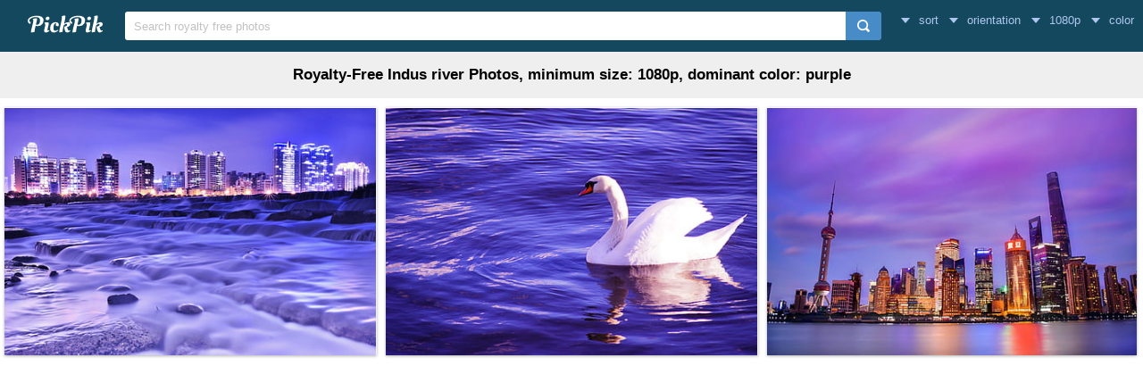

--- FILE ---
content_type: text/html; charset=UTF-8
request_url: https://www.pickpik.com/search?q=indus+river&size=1080p&color=purple
body_size: 4499
content:
<!DOCTYPE html>
<html lang="en">
<head>
    <meta charset="utf-8">
    <meta http-equiv="X-UA-Compatible" content="IE=edge,chrome=1">
    <meta name="viewport" content="width=device-width, initial-scale=1.0, maximum-scale=1.0, user-scalable=0">
    <meta name="keywords" content="indus river, Royalty-Free, Stock Photos">    <meta name="description" content="3 Royalty-Free Indus river Photos, minimum size: 1080p, dominant color: purple">            <title>3 Royalty-Free Indus river Photos, minimum size: 1080p, dominant color: purple | PickPik</title>
    <link rel="shortcut icon" href="https://www.pickpik.com/public/css/favicon.ico">
    <link rel="stylesheet" href="https://www.pickpik.com/public/css/index.css?2024">
    </head>
<body itemscope itemtype="http://schema.org/SearchResultsPage" ontouchstart="">
<script>
(function(i,s,o,g,r,a,m){i['GoogleAnalyticsObject']=r;i[r]=i[r]||function(){
(i[r].q=i[r].q||[]).push(arguments)},i[r].l=1*new Date();a=s.createElement(o),
m=s.getElementsByTagName(o)[0];a.async=1;a.src=g;m.parentNode.insertBefore(a,m)
})(window,document,'script','https://www.google-analytics.com/analytics.js','ga');
ga('create', 'UA-68216682-16', 'auto');
ga('send', 'pageview');
</script>
<header class="item_header">
    <div id="navbar" class="navbar">
        <div id="nav_inner">
            <a href="https://www.pickpik.com" class="nav_logo">
                <img src="https://www.pickpik.com/public/css/logo.svg" alt="PickPik logo">
            </a>
            <span class="resp_icon" id="lst_icon">
                <svg version="1.1" width="22" height="56"  viewBox="0 0 36 36" preserveAspectRatio="xMidYMid meet" xmlns="http://www.w3.org/2000/svg" xmlns:xlink="http://www.w3.org/1999/xlink">
                    <path class="clr-i-outline clr-i-outline-path-1" d="M32,29H4a1,1,0,0,1,0-2H32a1,1,0,0,1,0,2Z"></path><path class="clr-i-outline clr-i-outline-path-2" d="M32,19H4a1,1,0,0,1,0-2H32a1,1,0,0,1,0,2Z"></path><path class="clr-i-outline clr-i-outline-path-3" d="M32,9H4A1,1,0,0,1,4,7H32a1,1,0,0,1,0,2Z"></path>
                    <rect x="0" y="0" width="36" height="36" fill-opacity="0"/>
                </svg>
            </span>
            <!--<nav role="navigation" itemscope itemtype="http://schema.org/SiteNavigationElement" class="nav_list" id="nav_list">
                <a itemprop="url" href="https://www.pickpik.com/popular">Popular</a>
                <a itemprop="url" href="https://www.pickpik.com/tag">Tags</a>
                                <a onclick="show_login()">Login</a>
                <a onclick="show_register()">Register</a>
                            </nav>-->
            <div itemscope itemtype="http://schema.org/WebSite" id="search">
                <span class="search_icon">
                    <svg version="1.1" width="22" height="30" viewBox="0 0 36 36" preserveAspectRatio="xMidYMid meet" xmlns="http://www.w3.org/2000/svg" xmlns:xlink="http://www.w3.org/1999/xlink">
                        <path class="clr-i-outline clr-i-outline-path-1" d="M16.33,5.05A10.95,10.95,0,1,1,5.39,16,11,11,0,0,1,16.33,5.05m0-2.05a13,13,0,1,0,13,13,13,13,0,0,0-13-13Z"></path><path class="clr-i-outline clr-i-outline-path-2" d="M35,33.29l-7.37-7.42-1.42,1.41,7.37,7.42A1,1,0,1,0,35,33.29Z"></path>
                        <rect x="0" y="0" width="36" height="36" fill-opacity="0"/>
                    </svg>
                </span>
                <link itemprop="url" href="https://www.pickpik.com"/>
                <form itemprop="potentialAction" itemscope itemtype="http://schema.org/SearchAction" action="https://www.pickpik.com/search" id="search_form" method="get">
                    <meta itemprop="target" content="https://www.pickpik.com/search?q={q}"/>
                    <input placeholder="Search royalty free photos" itemprop="query-input" type="search" name="q" id="search_input" pattern=".*\S+.*" required="required">
                    <input type="hidden" name="sort" value="aesthetic">
                    <input type="submit" value="" id="search_sub">
                </form>
            </div>
                            <nav class="filter" id="filter">
                    <div class="filter_item" onclick="dropdown(this)">
                        <span class="filter_val down_arrow">
                            sort
                        </span>
                        <ul class="filter_ul">
                                                            <li>
                                    <a href="https://www.pickpik.com/search?q=indus+river&size=1080p&color=purple">relevance</a>
                                </li>
                                                            <li>
                                    <a href="https://www.pickpik.com/search?q=indus+river&sort=aesthetic&size=1080p&color=purple">aesthetic</a>
                                </li>
                                                    </ul>
                    </div>
                    <div class="filter_item" onclick="dropdown(this)">
                        <span class="filter_val down_arrow">
                            orientation                        </span>
                        <ul class="filter_ul">
                                                            <li>
                                    <a href="https://www.pickpik.com/search?q=indus+river&size=1080p&color=purple">all orientations</a>
                                </li>
                                                            <li>
                                    <a href="https://www.pickpik.com/search?q=indus+river&orientation=horizontal&size=1080p&color=purple">horizontal</a>
                                </li>
                                                            <li>
                                    <a href="https://www.pickpik.com/search?q=indus+river&orientation=vertical&size=1080p&color=purple">vertical</a>
                                </li>
                                                    </ul>
                    </div>
                    <div class="filter_item" onclick="dropdown(this)">
                        <span class="filter_val down_arrow">
                            1080p                        </span>
                        <ul class="filter_ul">
                                                            <li>
                                    <a href="https://www.pickpik.com/search?q=indus+river&color=purple">
                                        all sizes                                    </a>
                                </li>
                                                            <li>
                                    <a href="https://www.pickpik.com/search?q=indus+river&size=1080p&color=purple">
                                        > 1080p                                    </a>
                                </li>
                                                            <li>
                                    <a href="https://www.pickpik.com/search?q=indus+river&size=2K&color=purple">
                                        > 2K                                    </a>
                                </li>
                                                            <li>
                                    <a href="https://www.pickpik.com/search?q=indus+river&size=4K&color=purple">
                                        > 4K                                    </a>
                                </li>
                                                            <li>
                                    <a href="https://www.pickpik.com/search?q=indus+river&size=5K&color=purple">
                                        > 5K                                    </a>
                                </li>
                                                    </ul>
                    </div>
                    <div class="filter_item" onclick="dropdown(this)">
                        <span class="filter_val down_arrow">
                            <span class="filter_title">color</span>
                                                    </span>
                        <ul class="color_filter_container" id="color_filter_container">
                            <li class="color_li">
                                <a title="all color" href="https://www.pickpik.com/search?q=indus+river&size=1080p">
                                    <span class="color_preview colorful"></span>
                                </a>
                            </li>
                                                            <li class="color_li">
                                    <a title="pink" href="https://www.pickpik.com/search?q=indus+river&size=1080p&color=pink">
                                        <span style="background: #FFC0CB"></span>
                                    </a>
                                </li>
                                                            <li class="color_li">
                                    <a title="red" href="https://www.pickpik.com/search?q=indus+river&size=1080p&color=red">
                                        <span style="background: #FF2000"></span>
                                    </a>
                                </li>
                                                            <li class="color_li">
                                    <a title="orange" href="https://www.pickpik.com/search?q=indus+river&size=1080p&color=orange">
                                        <span style="background: #FF7C00"></span>
                                    </a>
                                </li>
                                                            <li class="color_li">
                                    <a title="yellow" href="https://www.pickpik.com/search?q=indus+river&size=1080p&color=yellow">
                                        <span style="background: #FFFF00"></span>
                                    </a>
                                </li>
                                                            <li class="color_li">
                                    <a title="brown" href="https://www.pickpik.com/search?q=indus+river&size=1080p&color=brown">
                                        <span style="background: #A0522D"></span>
                                    </a>
                                </li>
                                                            <li class="color_li">
                                    <a title="green" href="https://www.pickpik.com/search?q=indus+river&size=1080p&color=green">
                                        <span style="background: #00AB00"></span>
                                    </a>
                                </li>
                                                            <li class="color_li">
                                    <a title="cyan" href="https://www.pickpik.com/search?q=indus+river&size=1080p&color=cyan">
                                        <span style="background: #00CED1"></span>
                                    </a>
                                </li>
                                                            <li class="color_li">
                                    <a title="blue" href="https://www.pickpik.com/search?q=indus+river&size=1080p&color=blue">
                                        <span style="background: #1E90FF"></span>
                                    </a>
                                </li>
                                                            <li class="color_li">
                                    <a title="purple" href="https://www.pickpik.com/search?q=indus+river&size=1080p&color=purple">
                                        <span style="background: #9932CC"></span>
                                    </a>
                                </li>
                                                            <li class="color_li">
                                    <a title="white" href="https://www.pickpik.com/search?q=indus+river&size=1080p&color=white">
                                        <span style="background: #F1F1F1"></span>
                                    </a>
                                </li>
                                                            <li class="color_li">
                                    <a title="gray" href="https://www.pickpik.com/search?q=indus+river&size=1080p&color=gray">
                                        <span style="background: #A8A8A8"></span>
                                    </a>
                                </li>
                                                            <li class="color_li">
                                    <a title="black" href="https://www.pickpik.com/search?q=indus+river&size=1080p&color=black">
                                        <span style="background: #000000"></span>
                                    </a>
                                </li>
                                                    </ul>
                    </div>
                </nav>
                    </div>
    </div>
</header>

<main id="main">
        <div class="tag_info">
        <h1>Royalty-Free Indus river Photos, minimum size: 1080p, dominant color: purple</h1>
    </div>

            <ul itemscope itemtype="http://schema.org/ImageGallery" class="flex-images" id="flow">
        <li itemprop="associatedMedia" itemscope itemtype="http://schema.org/ImageObject" class="item shadow" data-w="451" data-h="300">
    <span class="res">4256x2832</span>
    <meta itemprop="fileFormat" content="image/jpeg">
    <meta itemprop="keywords" content="Royalty Free, stock photo, small fresh, city, lamp, long exposure, river, flow, night view, taiwan, 攝 shadow people, beach, night, sea, water, outdoors">
    <link itemprop="contentUrl" href="https://i2.pickpik.com/photos/249/901/175/small-fresh-city-lamp-long-exposure-preview.jpg">
    <figure>
        <a itemprop="url" href="https://www.pickpik.com/small-fresh-city-lamp-long-exposure-river-flow-126084" target="_blank">
            <meta itemprop="license" content="https://creativecommons.org/licenses/publicdomain/">
            <img itemprop="thumbnail" alt="small fresh, city, lamp, long exposure, river, flow" title="small fresh, city, lamp, long exposure, river, flow" src="https://i2.pickpik.com/photos/249/901/175/small-fresh-city-lamp-long-exposure-thumb.jpg">
        </a>
        <figcaption itemprop="caption" class="overflow">small fresh, city, lamp, long exposure, river, flow</figcaption>
    </figure>
    <a class="license_a" rel="license" about="https://i2.pickpik.com/photos/249/901/175/small-fresh-city-lamp-long-exposure-thumb.jpg" href="https://creativecommons.org/licenses/publicdomain/">Public Domain</a>
</li>
<li itemprop="associatedMedia" itemscope itemtype="http://schema.org/ImageObject" class="item shadow" data-w="451" data-h="300">
    <span class="res">4592x3056</span>
    <meta itemprop="fileFormat" content="image/jpeg">
    <meta itemprop="keywords" content="Royalty Free, stock photo, swan, water, blue, white, bird, water bird, feather, lake, swans, pond, swan lake, wave, head, animal, cygnet, waters, gooseneck, black, swim, dream, elegant, pride, nature, river, fantasy">
    <link itemprop="contentUrl" href="https://i1.pickpik.com/photos/727/941/226/swan-water-blue-white-preview.jpg">
    <figure>
        <a itemprop="url" href="https://www.pickpik.com/swan-water-blue-white-bird-water-bird-89643" target="_blank">
            <meta itemprop="license" content="https://creativecommons.org/licenses/publicdomain/">
            <img itemprop="thumbnail" alt="white swan on water" title="white swan on water" src="https://i1.pickpik.com/photos/727/941/226/swan-water-blue-white-thumb.jpg">
        </a>
        <figcaption itemprop="caption" class="overflow">white swan on water</figcaption>
    </figure>
    <a class="license_a" rel="license" about="https://i1.pickpik.com/photos/727/941/226/swan-water-blue-white-thumb.jpg" href="https://creativecommons.org/licenses/publicdomain/">Public Domain</a>
</li>
<li itemprop="associatedMedia" itemscope itemtype="http://schema.org/ImageObject" class="item shadow" data-w="450" data-h="300">
    <span class="res">6000x4000</span>
    <meta itemprop="fileFormat" content="image/jpeg">
    <meta itemprop="keywords" content="Royalty Free, stock photo, architecture, buildings, business, city, cityscape, clouds, corporate, dawn, downtown, dusk, finance, harbor, illuminated, modern, ocean, office, perspective, reflection, river, sea, sky, skyline, skyscrapers, tall, tower, travel, urban, water, waterfront">
    <link itemprop="contentUrl" href="https://i1.pickpik.com/photos/404/695/749/architecture-buildings-business-city-preview.jpg">
    <figure>
        <a itemprop="url" href="https://www.pickpik.com/architecture-buildings-business-city-cityscape-clouds-96764" target="_blank">
            <meta itemprop="license" content="https://creativecommons.org/licenses/publicdomain/">
            <img itemprop="thumbnail" alt="Illuminated Buildings at Dusk" title="Illuminated Buildings at Dusk" src="https://i1.pickpik.com/photos/404/695/749/architecture-buildings-business-city-thumb.jpg">
        </a>
        <figcaption itemprop="caption" class="overflow">Illuminated Buildings at Dusk</figcaption>
    </figure>
    <a class="license_a" rel="license" about="https://i1.pickpik.com/photos/404/695/749/architecture-buildings-business-city-thumb.jpg" href="https://creativecommons.org/licenses/publicdomain/">Public Domain</a>
</li>
        </ul>
        </main>
    <footer>
        <table id="bg_table">
            <tr>
                <td align="center">
                    <div class="pricing" id="pricing">
                        <span class="pricing_close" onclick="close_pricing()">
                            <svg version="1.1" id="Capa_1" xmlns="http://www.w3.org/2000/svg" xmlns:xlink="http://www.w3.org/1999/xlink" x="0px" y="0px" viewBox="0 0 224.512 224.512" style="enable-background:new 0 0 224.512 224.512;" xml:space="preserve" width="14px" height="14px">
                                <g>
                                	<polygon style="fill:#010002;" points="224.507,6.997 217.521,0 112.256,105.258 6.998,0 0.005,6.997 105.263,112.254 
                                		0.005,217.512 6.998,224.512 112.256,119.24 217.521,224.512 224.507,217.512 119.249,112.254 	"></polygon>
                                </g>
                            </svg>
                        </span>
                        <b class="pricing_title">Subscribe To Download PickPik Royalty Free Photos without any limit</b>
                        <span class="pricing_intro">Only <b>$19/month</b> or <b>$119/year (50% OFF!)</b>, you can:</span>
                        <ul>
                            <li>Download PickPik's 130,222 royalty-free RAW photos WITHOUT ANY LIMIT!</li>   
                            <li>Enjoy continuously updated photos everyday </li> 
                            <li>Enjoy the most beautiful photos our deep learning AI chooses for you!</li> 
                            <li>Smart Resize every photos to different resolutions!(For PC, Tablet, Mobile)</li> 
                        </ul>
                                                <a class="mo" onclick="show_register()">Subscribe $19/month plan</a>
                        <a class="yr" onclick="show_register()">Subscribe $119/year plan</a>
                                            </div>
                    <div class="modal" id="modal">
                        <div id="login_modal">
                            <span class="account_intro">All Royalty Free Photos!</span>
                            <p class="account_p">Features of PickPik:</p>
                            <ul class="account_ul">
                                <li>AI chooses the best photos for you</li>
                                <li>Average resolution: 4K</li>
                                <li>Smart resize for every photos</li>
                                <li>Every photo is renamed manually</li>
                                <li>Unlimited downloads at affordable price</li>
                            </ul>
                        </div>
                        <div class="account_right">
                            <div class="account_tab">
                                <span class="account_tab_inner" id="switch_signin">Sign In</span>
                                <span class="account_tab_inner" id="switch_signup">Sign Up</span>
                                <span class="close_modal" onclick="close_modal();">&times;</span>
                            </div>
                            <form action="" method="GET" onsubmit="form_submit();return false">
                                <input class="account_input" id="uname" type="text" placeholder="Your Username" pattern="^[a-zA-Z][a-zA-Z0-9-_\.]{1,20}$" maxlength="20" title="Only letters and numbers are allowed" required>
                                <input class="account_input" id="email" type="email" placeholder="Your Email" pattern="[a-z0-9._%+-]+@[a-z0-9.-]+\.[a-z]{2,4}$" required>
                                <input class="account_input" id="password" type="password" placeholder="Your Password" required>
                                <input class="account_input" id="captcha" type="text" placeholder="Input Captcha" pattern="[A-Za-z0-9]{4}" required>
                                <img class="captcha_img" id="captcha_img" src="https://www.pickpik.com/public/securimage/securimage_show.php" alt="CAPTCHA Image" onclick="this.src = 'https://www.pickpik.com/public/securimage/securimage_show.php?' + Math.random(); return false" title="click to reload image">
                                <label id="signup_label" class="account_label">
                                    <input type="checkbox" id="agree_tos">
                                    <span>I accept <a href="https://www.pickpik.com/terms-of-service" target="_blank">Pickpik's Terms Of Service</a></span>
                                </label>
                                <label id="signin_label" class="account_label">
                                    <input type="checkbox" id="remember">
                                    <span>Remember me</span>
                                </label>
                                <input class="account_submit" id="account_submit" type="submit" value="Sign In" disabled>
                            </form>
                        </div>
                        <span class="clear"></span>
                    </div>
                </td>
            </tr>
        </table>
        <script>
            var site='https://www.pickpik.com';
            var lang='';
        </script>
        <script src="https://www.pickpik.com/public/pp.js?20180829"></script>
                <span id="elevator" title="back to top" onclick="scrollToTop()"></span>
    </footer>
<script defer src="https://static.cloudflareinsights.com/beacon.min.js/vcd15cbe7772f49c399c6a5babf22c1241717689176015" integrity="sha512-ZpsOmlRQV6y907TI0dKBHq9Md29nnaEIPlkf84rnaERnq6zvWvPUqr2ft8M1aS28oN72PdrCzSjY4U6VaAw1EQ==" data-cf-beacon='{"version":"2024.11.0","token":"05cc1edd02594e46a42335081923804f","r":1,"server_timing":{"name":{"cfCacheStatus":true,"cfEdge":true,"cfExtPri":true,"cfL4":true,"cfOrigin":true,"cfSpeedBrain":true},"location_startswith":null}}' crossorigin="anonymous"></script>
</body>
</html>